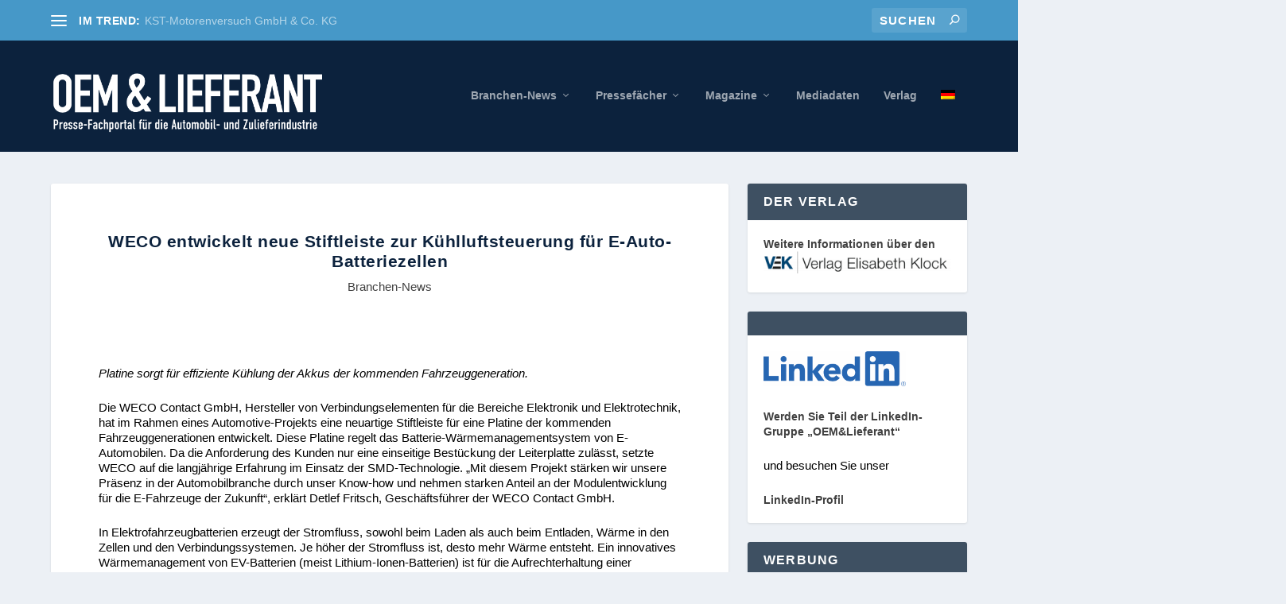

--- FILE ---
content_type: text/css
request_url: https://www.oemundlieferant.de/wp-content/themes/Extra-Child-Theme/style.css?ver=4.27.5
body_size: 127
content:
/* 
 Theme Name:   Extra Child Theme
 Theme URI:    
 Description:  
 Author:       OliverBauer
 Author URI:   https://www.fotosatzstudio.de
 Template:     Extra
 Version:      1.0
 License:      GNU General Public License v2 or later
 License URI:  http://www.gnu.org/licenses/gpl-2.0.html

 /* == Add your own styles below this line ==
--------------------------------------------*/

